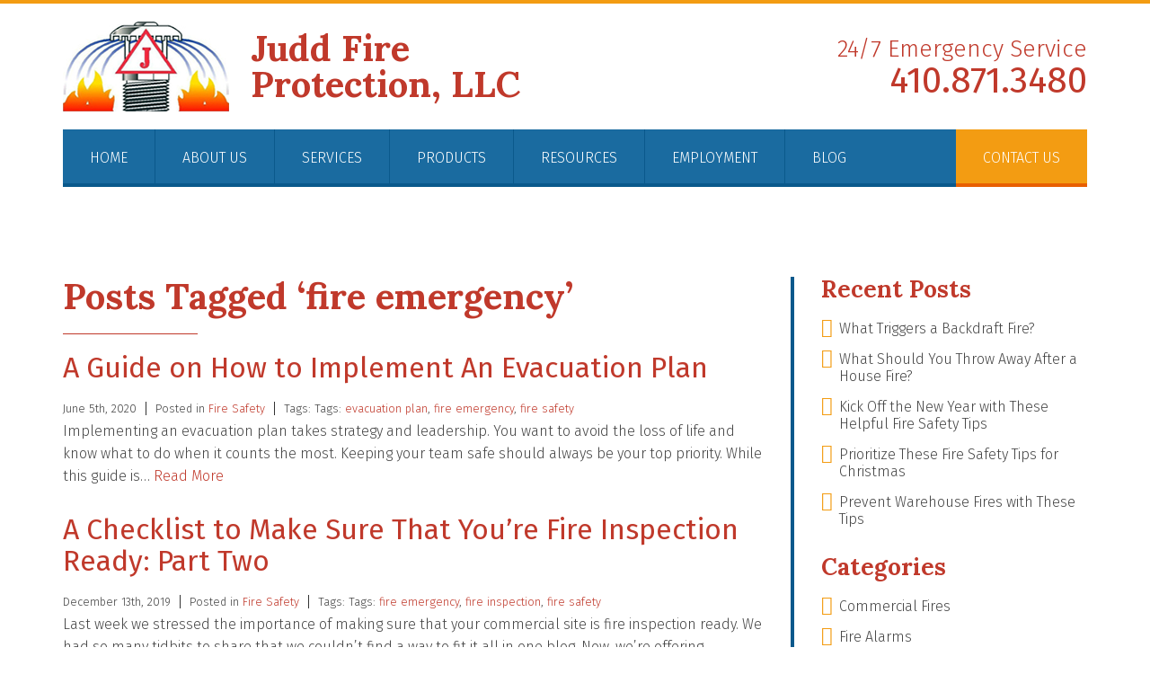

--- FILE ---
content_type: text/html; charset=UTF-8
request_url: https://www.juddfire.com/blog/tag/fire-emergency/
body_size: 9286
content:
<!doctype html>
<html class="no-js" lang="en">
<head>
<title>fire emergency Archives - Judd Fire Protection</title>
<meta charset="utf-8">
<meta http-equiv="x-ua-compatible" content="ie=edge">
<meta name="viewport" content="width=device-width, initial-scale=1.0">
<meta name="google-site-verification" content="Aw-6W3GmC4QFN3C3zL9m56YmkVu6_ofNDN6ZKC0zc7U" />
<link rel="apple-touch-icon" sizes="57x57" href="https://www.juddfire.com/wp-content/themes/awi/icons/apple-touch-icon-57x57.png">
<link rel="apple-touch-icon" sizes="60x60" href="https://www.juddfire.com/wp-content/themes/awi/icons/apple-touch-icon-60x60.png">
<link rel="apple-touch-icon" sizes="72x72" href="https://www.juddfire.com/wp-content/themes/awi/icons/apple-touch-icon-72x72.png">
<link rel="apple-touch-icon" sizes="76x76" href="https://www.juddfire.com/wp-content/themes/awi/icons/apple-touch-icon-76x76.png">
<link rel="apple-touch-icon" sizes="114x114" href="https://www.juddfire.com/wp-content/themes/awi/icons/apple-touch-icon-114x114.png">
<link rel="apple-touch-icon" sizes="120x120" href="https://www.juddfire.com/wp-content/themes/awi/icons/apple-touch-icon-120x120.png">
<link rel="apple-touch-icon" sizes="144x144" href="https://www.juddfire.com/wp-content/themes/awi/icons/apple-touch-icon-144x144.png">
<link rel="apple-touch-icon" sizes="152x152" href="https://www.juddfire.com/wp-content/themes/awi/icons/apple-touch-icon-152x152.png">
<link rel="apple-touch-icon" sizes="180x180" href="https://www.juddfire.com/wp-content/themes/awi/icons/apple-touch-icon-180x180.png">
<link rel="icon" type="image/png" href="https://www.juddfire.com/wp-content/themes/awi/icons/favicon-32x32.png" sizes="32x32">
<link rel="icon" type="image/png" href="https://www.juddfire.com/wp-content/themes/awi/icons/favicon-194x194.png" sizes="194x194">
<link rel="icon" type="image/png" href="https://www.juddfire.com/wp-content/themes/awi/icons/favicon-96x96.png" sizes="96x96">
<link rel="icon" type="image/png" href="https://www.juddfire.com/wp-content/themes/awi/icons/android-chrome-192x192.png" sizes="192x192">
<link rel="icon" type="image/png" href="https://www.juddfire.com/wp-content/themes/awi/icons/favicon-16x16.png" sizes="16x16">
<link rel="manifest" href="https://www.juddfire.com/wp-content/themes/awi/icons/manifest.json">
<link rel="mask-icon" href="https://www.juddfire.com/wp-content/themes/awi/icons/safari-pinned-tab.svg" color="#5bbad5">
<link rel="shortcut icon" href="https://www.juddfire.com/wp-content/themes/awi/icons/favicon.ico">
<meta name="msapplication-TileColor" content="#c0392b">
<meta name="msapplication-TileImage" content="https://www.juddfire.com/wp-content/themes/awi/icons/mstile-144x144.png">
<meta name="msapplication-config" content="https://www.juddfire.com/wp-content/themes/awi/icons/browserconfig.xml">
<meta name="theme-color" content="#ffffff">
<link rel="stylesheet" href="//fonts.googleapis.com/css?family=Lora:700|Fira+Sans:300,400,700">
<link rel="stylesheet" href="https://www.juddfire.com/wp-content/themes/awi/css/style.css">
<script async src="https://www.googletagmanager.com/gtag/js?id=G-0ZNN7D0LN0"></script>
<link rel="stylesheet" href="https://www.juddfire.com/wp-content/themes/awi/style.css">

<!-- This site is optimized with the Yoast SEO plugin v9.3 - https://yoast.com/wordpress/plugins/seo/ -->
<meta name="robots" content="noindex,follow"/>
<meta property="og:locale" content="en_US" />
<meta property="og:type" content="object" />
<meta property="og:title" content="fire emergency Archives - Judd Fire Protection" />
<meta property="og:url" content="https://www.juddfire.com/blog/tag/fire-emergency/" />
<meta property="og:site_name" content="Judd Fire Protection" />
<meta name="twitter:card" content="summary" />
<meta name="twitter:title" content="fire emergency Archives - Judd Fire Protection" />
<!-- / Yoast SEO plugin. -->

<link rel='dns-prefetch' href='//s.w.org' />
<link rel="alternate" type="application/rss+xml" title="Judd Fire Protection &raquo; Feed" href="https://www.juddfire.com/feed/" />
<link rel="alternate" type="application/rss+xml" title="Judd Fire Protection &raquo; Comments Feed" href="https://www.juddfire.com/comments/feed/" />
<link rel="alternate" type="application/rss+xml" title="Judd Fire Protection &raquo; fire emergency Tag Feed" href="https://www.juddfire.com/blog/tag/fire-emergency/feed/" />
		<script type="text/javascript">
			window._wpemojiSettings = {"baseUrl":"https:\/\/s.w.org\/images\/core\/emoji\/11\/72x72\/","ext":".png","svgUrl":"https:\/\/s.w.org\/images\/core\/emoji\/11\/svg\/","svgExt":".svg","source":{"concatemoji":"https:\/\/www.juddfire.com\/wp-includes\/js\/wp-emoji-release.min.js"}};
			!function(a,b,c){function d(a,b){var c=String.fromCharCode;l.clearRect(0,0,k.width,k.height),l.fillText(c.apply(this,a),0,0);var d=k.toDataURL();l.clearRect(0,0,k.width,k.height),l.fillText(c.apply(this,b),0,0);var e=k.toDataURL();return d===e}function e(a){var b;if(!l||!l.fillText)return!1;switch(l.textBaseline="top",l.font="600 32px Arial",a){case"flag":return!(b=d([55356,56826,55356,56819],[55356,56826,8203,55356,56819]))&&(b=d([55356,57332,56128,56423,56128,56418,56128,56421,56128,56430,56128,56423,56128,56447],[55356,57332,8203,56128,56423,8203,56128,56418,8203,56128,56421,8203,56128,56430,8203,56128,56423,8203,56128,56447]),!b);case"emoji":return b=d([55358,56760,9792,65039],[55358,56760,8203,9792,65039]),!b}return!1}function f(a){var c=b.createElement("script");c.src=a,c.defer=c.type="text/javascript",b.getElementsByTagName("head")[0].appendChild(c)}var g,h,i,j,k=b.createElement("canvas"),l=k.getContext&&k.getContext("2d");for(j=Array("flag","emoji"),c.supports={everything:!0,everythingExceptFlag:!0},i=0;i<j.length;i++)c.supports[j[i]]=e(j[i]),c.supports.everything=c.supports.everything&&c.supports[j[i]],"flag"!==j[i]&&(c.supports.everythingExceptFlag=c.supports.everythingExceptFlag&&c.supports[j[i]]);c.supports.everythingExceptFlag=c.supports.everythingExceptFlag&&!c.supports.flag,c.DOMReady=!1,c.readyCallback=function(){c.DOMReady=!0},c.supports.everything||(h=function(){c.readyCallback()},b.addEventListener?(b.addEventListener("DOMContentLoaded",h,!1),a.addEventListener("load",h,!1)):(a.attachEvent("onload",h),b.attachEvent("onreadystatechange",function(){"complete"===b.readyState&&c.readyCallback()})),g=c.source||{},g.concatemoji?f(g.concatemoji):g.wpemoji&&g.twemoji&&(f(g.twemoji),f(g.wpemoji)))}(window,document,window._wpemojiSettings);
		</script>
		<link rel='https://api.w.org/' href='https://www.juddfire.com/wp-json/' />
<link rel="EditURI" type="application/rsd+xml" title="RSD" href="https://www.juddfire.com/xmlrpc.php?rsd" />
<link rel="wlwmanifest" type="application/wlwmanifest+xml" href="https://www.juddfire.com/wp-includes/wlwmanifest.xml" /> 

<script type="text/javascript">
(function(url){
	if(/(?:Chrome\/26\.0\.1410\.63 Safari\/537\.31|WordfenceTestMonBot)/.test(navigator.userAgent)){ return; }
	var addEvent = function(evt, handler) {
		if (window.addEventListener) {
			document.addEventListener(evt, handler, false);
		} else if (window.attachEvent) {
			document.attachEvent('on' + evt, handler);
		}
	};
	var removeEvent = function(evt, handler) {
		if (window.removeEventListener) {
			document.removeEventListener(evt, handler, false);
		} else if (window.detachEvent) {
			document.detachEvent('on' + evt, handler);
		}
	};
	var evts = 'contextmenu dblclick drag dragend dragenter dragleave dragover dragstart drop keydown keypress keyup mousedown mousemove mouseout mouseover mouseup mousewheel scroll'.split(' ');
	var logHuman = function() {
		if (window.wfLogHumanRan) { return; }
		window.wfLogHumanRan = true;
		var wfscr = document.createElement('script');
		wfscr.type = 'text/javascript';
		wfscr.async = true;
		wfscr.src = url + '&r=' + Math.random();
		(document.getElementsByTagName('head')[0]||document.getElementsByTagName('body')[0]).appendChild(wfscr);
		for (var i = 0; i < evts.length; i++) {
			removeEvent(evts[i], logHuman);
		}
	};
	for (var i = 0; i < evts.length; i++) {
		addEvent(evts[i], logHuman);
	}
})('//www.juddfire.com/?wordfence_lh=1&hid=4D03246425DF8545A8825C941EBE16C4');
</script><link rel="icon" href="https://www.juddfire.com/wp-content/uploads/2017/01/ampicon-150x150.png" sizes="32x32" />
<link rel="icon" href="https://www.juddfire.com/wp-content/uploads/2017/01/ampicon.png" sizes="192x192" />
<link rel="apple-touch-icon-precomposed" href="https://www.juddfire.com/wp-content/uploads/2017/01/ampicon.png" />
<meta name="msapplication-TileImage" content="https://www.juddfire.com/wp-content/uploads/2017/01/ampicon.png" />
</head>
<body class="archive tag tag-fire-emergency tag-179">
<!--[if lt IE 8]><p class="browserupgrade">You are using an <strong>outdated</strong> browser. Please <a href="http://browsehappy.com/">upgrade your browser</a> to improve your experience.</p><![endif]-->

<header>
    <div class="container">
        <div class="header-wrap clearfix">
			<a href="https://www.juddfire.com">
				<img src="https://www.juddfire.com/wp-content/themes/awi/img/logo.png" class="logo" alt="Judd Fire Protection" title="Judd Fire Protection" width="185" height="100">
            	<div class="logo-type">Judd&nbsp;Fire Protection,&nbsp;LLC</div>
            </a>
            <address>
            <span>24/7 Emergency Service</span> <a href="tel:410.871.3480">410.871.3480</a>
            </address>
        </div>
        <nav>
            <div id="rNav-wrap" class="menu-main-nav-container"><ul id="rNav" class="rNav"><li id="menu-item-93" class="menu-item menu-item-type-post_type menu-item-object-page menu-item-home menu-item-93"><a href="https://www.juddfire.com/">Home</a></li>
<li id="menu-item-76" class="menu-item menu-item-type-post_type menu-item-object-page menu-item-76"><a href="https://www.juddfire.com/about-us/">About Us</a></li>
<li id="menu-item-90" class="menu-item menu-item-type-custom menu-item-object-custom menu-item-has-children menu-item-90"><a href="#">Services</a>
<ul class="sub-menu">
	<li id="menu-item-192" class="menu-item menu-item-type-post_type menu-item-object-page menu-item-192"><a href="https://www.juddfire.com/design-build/">Design &#038; Build</a></li>
	<li id="menu-item-79" class="menu-item menu-item-type-post_type menu-item-object-page menu-item-79"><a href="https://www.juddfire.com/installation/">Installation</a></li>
	<li id="menu-item-80" class="menu-item menu-item-type-post_type menu-item-object-page menu-item-80"><a href="https://www.juddfire.com/service-maintenance/">Service &#038; Maintenance</a></li>
	<li id="menu-item-81" class="menu-item menu-item-type-post_type menu-item-object-page menu-item-81"><a href="https://www.juddfire.com/inspection/">Inspection</a></li>
	<li id="menu-item-77" class="menu-item menu-item-type-post_type menu-item-object-page menu-item-77"><a href="https://www.juddfire.com/commercial/">Commercial</a></li>
	<li id="menu-item-78" class="menu-item menu-item-type-post_type menu-item-object-page menu-item-78"><a href="https://www.juddfire.com/residential/">Residential</a></li>
</ul>
</li>
<li id="menu-item-92" class="menu-item menu-item-type-custom menu-item-object-custom menu-item-has-children menu-item-92"><a href="#">Products</a>
<ul class="sub-menu">
	<li id="menu-item-82" class="menu-item menu-item-type-post_type menu-item-object-page menu-item-82"><a href="https://www.juddfire.com/sprinkler-systems/">Sprinkler Systems</a></li>
	<li id="menu-item-83" class="menu-item menu-item-type-post_type menu-item-object-page menu-item-83"><a href="https://www.juddfire.com/fire-alarms/">Fire Alarms</a></li>
	<li id="menu-item-84" class="menu-item menu-item-type-post_type menu-item-object-page menu-item-84"><a href="https://www.juddfire.com/fire-extinguishers/">Fire Extinguishers</a></li>
</ul>
</li>
<li id="menu-item-198" class="temp-hide menu-item menu-item-type-custom menu-item-object-custom menu-item-has-children menu-item-198"><a href="#">Projects</a>
<ul class="sub-menu">
	<li id="menu-item-85" class="menu-item menu-item-type-post_type menu-item-object-page menu-item-85"><a href="https://www.juddfire.com/?page_id=63">Residential Projects</a></li>
	<li id="menu-item-199" class="menu-item menu-item-type-post_type menu-item-object-page menu-item-199"><a href="https://www.juddfire.com/?page_id=195">Commercial Projects</a></li>
</ul>
</li>
<li id="menu-item-86" class="menu-item menu-item-type-post_type menu-item-object-page menu-item-86"><a href="https://www.juddfire.com/resources/">Resources</a></li>
<li id="menu-item-87" class="menu-item menu-item-type-post_type menu-item-object-page menu-item-87"><a href="https://www.juddfire.com/employment/">Employment</a></li>
<li id="menu-item-88" class="menu-item menu-item-type-post_type menu-item-object-page current_page_parent menu-item-88"><a href="https://www.juddfire.com/blog/">Blog</a></li>
<li id="menu-item-89" class="menu-item menu-item-type-post_type menu-item-object-page menu-item-89"><a href="https://www.juddfire.com/contact-us/">Contact Us</a></li>
</ul></div>        </nav>
    </div>
</header>



<main>
	<div class="container">
		<article>
													<h1>Posts Tagged &#8216;fire emergency&#8217;</h1>
						<ul class="wp-posts-list">
												<li>
					<div class="post-820 post type-post status-publish format-standard hentry category-fire-safety tag-evacuation-plan tag-fire-emergency tag-fire-safety" id="post-820">
						<h2><a href="https://www.juddfire.com/blog/a-guide-on-how-to-implement-an-evacuation-plan/" rel="bookmark" title="Permanent Link to A Guide on How to Implement An Evacuation Plan">
							A Guide on How to Implement An Evacuation Plan							</a></h2>
						<small>
						<ul class="postmetadata-list clearfix">
							<li><span class="postmetadata-date">
								June 5th, 2020								</span></li>
							<li><span class="postmetadata-cats">Posted in
								<a href="https://www.juddfire.com/blog/category/fire-safety/" rel="category tag">Fire Safety</a>								</span></li>
														<li><span class="postmetadata-tags">Tags:
								Tags: <a href="https://www.juddfire.com/blog/tag/evacuation-plan/" rel="tag">evacuation plan</a>, <a href="https://www.juddfire.com/blog/tag/fire-emergency/" rel="tag">fire emergency</a>, <a href="https://www.juddfire.com/blog/tag/fire-safety/" rel="tag">fire safety</a><br />								</span></li>
													</ul>
						</small>
						<div class="entry">
							<p>Implementing an evacuation plan takes strategy and leadership. You want to avoid the loss of life and know what to do when it counts the most. Keeping your team safe should always be your top priority. While this guide is&#8230; <a href="https://www.juddfire.com/blog/a-guide-on-how-to-implement-an-evacuation-plan/" class="read-more">Read&nbsp;More</a></p>
						</div>
					</div>
				</li>
								<li>
					<div class="post-745 post type-post status-publish format-standard hentry category-fire-safety tag-fire-emergency tag-fire-inspection tag-fire-safety" id="post-745">
						<h2><a href="https://www.juddfire.com/blog/a-checklist-to-make-sure-that-youre-fire-inspection-ready-part-two/" rel="bookmark" title="Permanent Link to A Checklist to Make Sure That You’re Fire Inspection Ready: Part Two">
							A Checklist to Make Sure That You’re Fire Inspection Ready: Part Two							</a></h2>
						<small>
						<ul class="postmetadata-list clearfix">
							<li><span class="postmetadata-date">
								December 13th, 2019								</span></li>
							<li><span class="postmetadata-cats">Posted in
								<a href="https://www.juddfire.com/blog/category/fire-safety/" rel="category tag">Fire Safety</a>								</span></li>
														<li><span class="postmetadata-tags">Tags:
								Tags: <a href="https://www.juddfire.com/blog/tag/fire-emergency/" rel="tag">fire emergency</a>, <a href="https://www.juddfire.com/blog/tag/fire-inspection/" rel="tag">fire inspection</a>, <a href="https://www.juddfire.com/blog/tag/fire-safety/" rel="tag">fire safety</a><br />								</span></li>
													</ul>
						</small>
						<div class="entry">
							<p>Last week we stressed the importance of making sure that your commercial site is fire inspection ready. We had so many tidbits to share that we couldn&#8217;t find a way to fit it all in one blog. Now, we&#8217;re offering&#8230; <a href="https://www.juddfire.com/blog/a-checklist-to-make-sure-that-youre-fire-inspection-ready-part-two/" class="read-more">Read&nbsp;More</a></p>
						</div>
					</div>
				</li>
								<li>
					<div class="post-676 post type-post status-publish format-standard hentry category-fire-safety tag-fire-emergency tag-pets tag-safety" id="post-676">
						<h2><a href="https://www.juddfire.com/blog/how-can-i-keep-my-pet-safe-from-a-fire-emergency/" rel="bookmark" title="Permanent Link to How Can I Keep My Pet Safe From a Fire Emergency?">
							How Can I Keep My Pet Safe From a Fire Emergency?							</a></h2>
						<small>
						<ul class="postmetadata-list clearfix">
							<li><span class="postmetadata-date">
								August 9th, 2019								</span></li>
							<li><span class="postmetadata-cats">Posted in
								<a href="https://www.juddfire.com/blog/category/fire-safety/" rel="category tag">Fire Safety</a>								</span></li>
														<li><span class="postmetadata-tags">Tags:
								Tags: <a href="https://www.juddfire.com/blog/tag/fire-emergency/" rel="tag">fire emergency</a>, <a href="https://www.juddfire.com/blog/tag/pets/" rel="tag">pets</a>, <a href="https://www.juddfire.com/blog/tag/safety/" rel="tag">safety</a><br />								</span></li>
													</ul>
						</small>
						<div class="entry">
							<p>Pets are a part of the family as well. There are many steps that you can take to protect them from a fire emergency. Here at Judd Fire Protection, we specialize in residential fire safety. If you&#8217;re unaware of what&#8230; <a href="https://www.juddfire.com/blog/how-can-i-keep-my-pet-safe-from-a-fire-emergency/" class="read-more">Read&nbsp;More</a></p>
						</div>
					</div>
				</li>
								<li>
					<div class="post-665 post type-post status-publish format-standard hentry category-residential-fire-protection tag-candle-fires tag-candles tag-fire-emergency" id="post-665">
						<h2><a href="https://www.juddfire.com/blog/how-to-handle-candles-with-care/" rel="bookmark" title="Permanent Link to How to Handle Candles with Care">
							How to Handle Candles with Care							</a></h2>
						<small>
						<ul class="postmetadata-list clearfix">
							<li><span class="postmetadata-date">
								July 19th, 2019								</span></li>
							<li><span class="postmetadata-cats">Posted in
								<a href="https://www.juddfire.com/blog/category/residential-fire-protection/" rel="category tag">Residential Fire Protection</a>								</span></li>
														<li><span class="postmetadata-tags">Tags:
								Tags: <a href="https://www.juddfire.com/blog/tag/candle-fires/" rel="tag">candle fires</a>, <a href="https://www.juddfire.com/blog/tag/candles/" rel="tag">candles</a>, <a href="https://www.juddfire.com/blog/tag/fire-emergency/" rel="tag">fire emergency</a><br />								</span></li>
													</ul>
						</small>
						<div class="entry">
							<p>Candles are an ideal way to add ambiance to any environment. Not only do they liven a room, but their scents make a room warm and inviting. Luckily, candle fires only make up a small percentage of the cause behind&#8230; <a href="https://www.juddfire.com/blog/how-to-handle-candles-with-care/" class="read-more">Read&nbsp;More</a></p>
						</div>
					</div>
				</li>
								<li>
					<div class="post-636 post type-post status-publish format-standard hentry category-fire-safety tag-children tag-fire-emergency tag-fire-safety" id="post-636">
						<h2><a href="https://www.juddfire.com/blog/how-to-teach-your-child-about-fire-safety/" rel="bookmark" title="Permanent Link to How to Teach Your Child About Fire Safety">
							How to Teach Your Child About Fire Safety							</a></h2>
						<small>
						<ul class="postmetadata-list clearfix">
							<li><span class="postmetadata-date">
								May 24th, 2019								</span></li>
							<li><span class="postmetadata-cats">Posted in
								<a href="https://www.juddfire.com/blog/category/fire-safety/" rel="category tag">Fire Safety</a>								</span></li>
														<li><span class="postmetadata-tags">Tags:
								Tags: <a href="https://www.juddfire.com/blog/tag/children/" rel="tag">children</a>, <a href="https://www.juddfire.com/blog/tag/fire-emergency/" rel="tag">fire emergency</a>, <a href="https://www.juddfire.com/blog/tag/fire-safety/" rel="tag">fire safety</a><br />								</span></li>
													</ul>
						</small>
						<div class="entry">
							<p>Kids are not always aware of how to act in the case of an emergency. Panicking too much could cause a child to become paralyzed and not escape in a timely fashion while casually thinking about a fire emergency could&#8230; <a href="https://www.juddfire.com/blog/how-to-teach-your-child-about-fire-safety/" class="read-more">Read&nbsp;More</a></p>
						</div>
					</div>
				</li>
											</ul>
			<div class="pagination">
							</div>
					</article>
		


<aside>

		
	<div class="sidebar">
		<ul>
					<li id="recent-posts-2" class="widget widget_recent_entries">		<h3 class="widgettitle">Recent Posts</h3>		<ul>
											<li>
					<a href="https://www.juddfire.com/blog/what-triggers-a-backdraft-fire/">What Triggers a Backdraft Fire?</a>
									</li>
											<li>
					<a href="https://www.juddfire.com/blog/what-should-you-throw-away-after-a-house-fire/">What Should You Throw Away After a House Fire?</a>
									</li>
											<li>
					<a href="https://www.juddfire.com/blog/kick-off-the-new-year-with-these-helpful-fire-safety-tips/">Kick Off the New Year with These Helpful Fire Safety Tips</a>
									</li>
											<li>
					<a href="https://www.juddfire.com/blog/prioritize-these-fire-safety-tips-for-christmas/">Prioritize These Fire Safety Tips for Christmas</a>
									</li>
											<li>
					<a href="https://www.juddfire.com/blog/prevent-warehouse-fires-with-these-tips/">Prevent Warehouse Fires with These Tips</a>
									</li>
					</ul>
		</li>
<li id="categories-2" class="widget widget_categories"><h3 class="widgettitle">Categories</h3>		<ul>
	<li class="cat-item cat-item-13"><a href="https://www.juddfire.com/blog/category/commercial-fires/" >Commercial Fires</a>
</li>
	<li class="cat-item cat-item-111"><a href="https://www.juddfire.com/blog/category/fire-alarms/" >Fire Alarms</a>
</li>
	<li class="cat-item cat-item-76"><a href="https://www.juddfire.com/blog/category/fire-classifications/" >Fire Classifications</a>
</li>
	<li class="cat-item cat-item-138"><a href="https://www.juddfire.com/blog/category/fire-drills/" >Fire Drills</a>
</li>
	<li class="cat-item cat-item-8"><a href="https://www.juddfire.com/blog/category/fire-extinguishers/" >Fire Extinguishers</a>
</li>
	<li class="cat-item cat-item-69"><a href="https://www.juddfire.com/blog/category/fire-prevention/" >Fire Prevention</a>
</li>
	<li class="cat-item cat-item-5"><a href="https://www.juddfire.com/blog/category/fire-protection/" >Fire Protection</a>
</li>
	<li class="cat-item cat-item-79"><a href="https://www.juddfire.com/blog/category/fire-safety/" >Fire Safety</a>
</li>
	<li class="cat-item cat-item-10"><a href="https://www.juddfire.com/blog/category/fire-sprinkler-system/" >Fire Sprinkler System</a>
</li>
	<li class="cat-item cat-item-123"><a href="https://www.juddfire.com/blog/category/grill-safety/" >Grill Safety</a>
</li>
	<li class="cat-item cat-item-160"><a href="https://www.juddfire.com/blog/category/kitchen-fires/" >Kitchen Fires</a>
</li>
	<li class="cat-item cat-item-26"><a href="https://www.juddfire.com/blog/category/residential-fire-protection/" >Residential Fire Protection</a>
</li>
	<li class="cat-item cat-item-25"><a href="https://www.juddfire.com/blog/category/residential-fires/" >Residential Fires</a>
</li>
	<li class="cat-item cat-item-158"><a href="https://www.juddfire.com/blog/category/smoke-alarms/" >Smoke Alarms</a>
</li>
	<li class="cat-item cat-item-1"><a href="https://www.juddfire.com/blog/category/uncategorized/" >Uncategorized</a>
</li>
		</ul>
</li>
<li id="archives-2" class="widget widget_archive"><h3 class="widgettitle">Archives</h3>		<ul>
			<li><a href='https://www.juddfire.com/blog/2026/01/'>January 2026</a></li>
	<li><a href='https://www.juddfire.com/blog/2025/12/'>December 2025</a></li>
	<li><a href='https://www.juddfire.com/blog/2025/11/'>November 2025</a></li>
	<li><a href='https://www.juddfire.com/blog/2025/10/'>October 2025</a></li>
	<li><a href='https://www.juddfire.com/blog/2025/09/'>September 2025</a></li>
	<li><a href='https://www.juddfire.com/blog/2025/08/'>August 2025</a></li>
	<li><a href='https://www.juddfire.com/blog/2025/07/'>July 2025</a></li>
	<li><a href='https://www.juddfire.com/blog/2025/06/'>June 2025</a></li>
	<li><a href='https://www.juddfire.com/blog/2025/05/'>May 2025</a></li>
	<li><a href='https://www.juddfire.com/blog/2025/04/'>April 2025</a></li>
	<li><a href='https://www.juddfire.com/blog/2025/03/'>March 2025</a></li>
	<li><a href='https://www.juddfire.com/blog/2025/02/'>February 2025</a></li>
	<li><a href='https://www.juddfire.com/blog/2025/01/'>January 2025</a></li>
	<li><a href='https://www.juddfire.com/blog/2024/12/'>December 2024</a></li>
	<li><a href='https://www.juddfire.com/blog/2024/11/'>November 2024</a></li>
	<li><a href='https://www.juddfire.com/blog/2024/10/'>October 2024</a></li>
	<li><a href='https://www.juddfire.com/blog/2024/09/'>September 2024</a></li>
	<li><a href='https://www.juddfire.com/blog/2024/08/'>August 2024</a></li>
	<li><a href='https://www.juddfire.com/blog/2024/07/'>July 2024</a></li>
	<li><a href='https://www.juddfire.com/blog/2024/06/'>June 2024</a></li>
	<li><a href='https://www.juddfire.com/blog/2024/05/'>May 2024</a></li>
	<li><a href='https://www.juddfire.com/blog/2024/04/'>April 2024</a></li>
	<li><a href='https://www.juddfire.com/blog/2024/03/'>March 2024</a></li>
	<li><a href='https://www.juddfire.com/blog/2024/02/'>February 2024</a></li>
	<li><a href='https://www.juddfire.com/blog/2024/01/'>January 2024</a></li>
	<li><a href='https://www.juddfire.com/blog/2023/12/'>December 2023</a></li>
	<li><a href='https://www.juddfire.com/blog/2023/11/'>November 2023</a></li>
	<li><a href='https://www.juddfire.com/blog/2023/10/'>October 2023</a></li>
	<li><a href='https://www.juddfire.com/blog/2023/09/'>September 2023</a></li>
	<li><a href='https://www.juddfire.com/blog/2023/08/'>August 2023</a></li>
	<li><a href='https://www.juddfire.com/blog/2023/07/'>July 2023</a></li>
	<li><a href='https://www.juddfire.com/blog/2023/06/'>June 2023</a></li>
	<li><a href='https://www.juddfire.com/blog/2023/05/'>May 2023</a></li>
	<li><a href='https://www.juddfire.com/blog/2023/04/'>April 2023</a></li>
	<li><a href='https://www.juddfire.com/blog/2023/03/'>March 2023</a></li>
	<li><a href='https://www.juddfire.com/blog/2023/02/'>February 2023</a></li>
	<li><a href='https://www.juddfire.com/blog/2023/01/'>January 2023</a></li>
	<li><a href='https://www.juddfire.com/blog/2022/12/'>December 2022</a></li>
	<li><a href='https://www.juddfire.com/blog/2022/11/'>November 2022</a></li>
	<li><a href='https://www.juddfire.com/blog/2022/10/'>October 2022</a></li>
	<li><a href='https://www.juddfire.com/blog/2022/09/'>September 2022</a></li>
	<li><a href='https://www.juddfire.com/blog/2022/08/'>August 2022</a></li>
	<li><a href='https://www.juddfire.com/blog/2022/07/'>July 2022</a></li>
	<li><a href='https://www.juddfire.com/blog/2022/06/'>June 2022</a></li>
	<li><a href='https://www.juddfire.com/blog/2022/05/'>May 2022</a></li>
	<li><a href='https://www.juddfire.com/blog/2022/04/'>April 2022</a></li>
	<li><a href='https://www.juddfire.com/blog/2022/03/'>March 2022</a></li>
	<li><a href='https://www.juddfire.com/blog/2022/02/'>February 2022</a></li>
	<li><a href='https://www.juddfire.com/blog/2022/01/'>January 2022</a></li>
	<li><a href='https://www.juddfire.com/blog/2021/12/'>December 2021</a></li>
	<li><a href='https://www.juddfire.com/blog/2021/11/'>November 2021</a></li>
	<li><a href='https://www.juddfire.com/blog/2021/10/'>October 2021</a></li>
	<li><a href='https://www.juddfire.com/blog/2021/09/'>September 2021</a></li>
	<li><a href='https://www.juddfire.com/blog/2021/08/'>August 2021</a></li>
	<li><a href='https://www.juddfire.com/blog/2021/07/'>July 2021</a></li>
	<li><a href='https://www.juddfire.com/blog/2021/06/'>June 2021</a></li>
	<li><a href='https://www.juddfire.com/blog/2021/05/'>May 2021</a></li>
	<li><a href='https://www.juddfire.com/blog/2021/04/'>April 2021</a></li>
	<li><a href='https://www.juddfire.com/blog/2021/03/'>March 2021</a></li>
	<li><a href='https://www.juddfire.com/blog/2021/02/'>February 2021</a></li>
	<li><a href='https://www.juddfire.com/blog/2021/01/'>January 2021</a></li>
	<li><a href='https://www.juddfire.com/blog/2020/12/'>December 2020</a></li>
	<li><a href='https://www.juddfire.com/blog/2020/11/'>November 2020</a></li>
	<li><a href='https://www.juddfire.com/blog/2020/10/'>October 2020</a></li>
	<li><a href='https://www.juddfire.com/blog/2020/09/'>September 2020</a></li>
	<li><a href='https://www.juddfire.com/blog/2020/08/'>August 2020</a></li>
	<li><a href='https://www.juddfire.com/blog/2020/07/'>July 2020</a></li>
	<li><a href='https://www.juddfire.com/blog/2020/06/'>June 2020</a></li>
	<li><a href='https://www.juddfire.com/blog/2020/05/'>May 2020</a></li>
	<li><a href='https://www.juddfire.com/blog/2020/04/'>April 2020</a></li>
	<li><a href='https://www.juddfire.com/blog/2020/03/'>March 2020</a></li>
	<li><a href='https://www.juddfire.com/blog/2020/02/'>February 2020</a></li>
	<li><a href='https://www.juddfire.com/blog/2020/01/'>January 2020</a></li>
	<li><a href='https://www.juddfire.com/blog/2019/12/'>December 2019</a></li>
	<li><a href='https://www.juddfire.com/blog/2019/11/'>November 2019</a></li>
	<li><a href='https://www.juddfire.com/blog/2019/10/'>October 2019</a></li>
	<li><a href='https://www.juddfire.com/blog/2019/09/'>September 2019</a></li>
	<li><a href='https://www.juddfire.com/blog/2019/08/'>August 2019</a></li>
	<li><a href='https://www.juddfire.com/blog/2019/07/'>July 2019</a></li>
	<li><a href='https://www.juddfire.com/blog/2019/06/'>June 2019</a></li>
	<li><a href='https://www.juddfire.com/blog/2019/05/'>May 2019</a></li>
	<li><a href='https://www.juddfire.com/blog/2019/04/'>April 2019</a></li>
	<li><a href='https://www.juddfire.com/blog/2019/03/'>March 2019</a></li>
	<li><a href='https://www.juddfire.com/blog/2019/02/'>February 2019</a></li>
	<li><a href='https://www.juddfire.com/blog/2019/01/'>January 2019</a></li>
	<li><a href='https://www.juddfire.com/blog/2018/12/'>December 2018</a></li>
	<li><a href='https://www.juddfire.com/blog/2018/11/'>November 2018</a></li>
	<li><a href='https://www.juddfire.com/blog/2018/10/'>October 2018</a></li>
	<li><a href='https://www.juddfire.com/blog/2018/09/'>September 2018</a></li>
	<li><a href='https://www.juddfire.com/blog/2018/08/'>August 2018</a></li>
	<li><a href='https://www.juddfire.com/blog/2018/07/'>July 2018</a></li>
	<li><a href='https://www.juddfire.com/blog/2018/06/'>June 2018</a></li>
	<li><a href='https://www.juddfire.com/blog/2018/05/'>May 2018</a></li>
	<li><a href='https://www.juddfire.com/blog/2018/04/'>April 2018</a></li>
	<li><a href='https://www.juddfire.com/blog/2018/03/'>March 2018</a></li>
	<li><a href='https://www.juddfire.com/blog/2018/02/'>February 2018</a></li>
	<li><a href='https://www.juddfire.com/blog/2018/01/'>January 2018</a></li>
	<li><a href='https://www.juddfire.com/blog/2017/12/'>December 2017</a></li>
	<li><a href='https://www.juddfire.com/blog/2017/11/'>November 2017</a></li>
	<li><a href='https://www.juddfire.com/blog/2017/10/'>October 2017</a></li>
	<li><a href='https://www.juddfire.com/blog/2017/09/'>September 2017</a></li>
	<li><a href='https://www.juddfire.com/blog/2017/08/'>August 2017</a></li>
	<li><a href='https://www.juddfire.com/blog/2017/07/'>July 2017</a></li>
	<li><a href='https://www.juddfire.com/blog/2017/06/'>June 2017</a></li>
	<li><a href='https://www.juddfire.com/blog/2017/05/'>May 2017</a></li>
	<li><a href='https://www.juddfire.com/blog/2017/04/'>April 2017</a></li>
	<li><a href='https://www.juddfire.com/blog/2017/03/'>March 2017</a></li>
	<li><a href='https://www.juddfire.com/blog/2017/02/'>February 2017</a></li>
	<li><a href='https://www.juddfire.com/blog/2017/01/'>January 2017</a></li>
	<li><a href='https://www.juddfire.com/blog/2016/04/'>April 2016</a></li>
		</ul>
		</li>
		</ul>
	</div>

		
</aside>	</div>
</main>
<footer>
	<div class="container">
		<div class="col col--r">
			<h3>Contact</h3>
			<ul class="social">
				<li><a href="//www.facebook.com/Judd-Fire-Protection-LLC-1257647067636779/" target="_blank" class="ico-facebook"></a></li>
				<li><a href="//twitter.com/JuddFireProtect" target="_blank" class="ico-twitter"></a></li>
				<!-- <li><a href="#" target="_blank" class="ico-google-plus"></a></li> -->
				<!-- <li><a href="#" target="_blank" class="ico-linkedin"></a></li> -->
				<li><a href="//www.pinterest.com/juddfireprotect/" target="_blank" class="ico-pinterest"></a></li>
				<!-- <li><a href="#" target="_blank" class="ico-youtube"></a></li> -->
				<li><a href="https://www.juddfire.com/blog/" class="ico-rss"></a></li>
			</ul>
			<address>
			Judd Fire Protection, LLC<br>
			1100 Business Parkway South, Suite 3<br>
			Westminster, MD 21157<br>
			Tele: 410.871.3480<br>
			Fax: 443.293.8725
			</address>
			<div class="logo-wrap">
				<img src="https://www.juddfire.com/wp-content/themes/awi/img/logo-nfpa.png" srcset="https://www.juddfire.com/wp-content/themes/awi/img/logo-nfpa.png 1x, https://www.juddfire.com/wp-content/themes/awi/img/logo-nfpa@2x.png 2x" alt="NFPA" title="NFPA" width="57" height="60">
				<img src="https://www.juddfire.com/wp-content/themes/awi/img/logo-nicet.png" srcset="https://www.juddfire.com/wp-content/themes/awi/img/logo-nicet.png 1x, https://www.juddfire.com/wp-content/themes/awi/img/logo-nicet@2x.png 2x" alt="NICET Certified" title="NICET Certified" width="60" height="60">
				<img src="https://www.juddfire.com/wp-content/themes/awi/img/logo-afsa.png" srcset="https://www.juddfire.com/wp-content/themes/awi/img/logo-afsa.png 1x, https://www.juddfire.com/wp-content/themes/awi/img/logo-afsa@2x.png 2x" alt="AFSA" title="AFSA" width="79" height="60">
			</div>
		</div>
		<div class="col col--l">
			<h3>Latest News</h3>
			
							
					<h4>What Triggers a Backdraft Fire?</h4>
					<p>The three primary components of any fire are oxygen, ambient heat, and an ignition source. A backdraft fire occurs when the fire ceases to burn freely due to a lack of oxygen in the atmospheric air within the fire building. Unfortunately, this&#8230; <a href="https://www.juddfire.com/blog/what-triggers-a-backdraft-fire/" class="read-more">Read&nbsp;More</a></p>
					
								
					<h4>What Should You Throw Away After a House Fire?</h4>
					<p>Most homeowners attempt to save as many items as possible after a house fire. While this may help cope with the trauma, it can result in some severe health risks if you use spoiled or contaminated items that should have&#8230; <a href="https://www.juddfire.com/blog/what-should-you-throw-away-after-a-house-fire/" class="read-more">Read&nbsp;More</a></p>
					
								
			<p><a href="https://www.juddfire.com/blog/">See All Blog Articles <span class="ico-angle-double-right"></span></a></p>
			<ul class="copyright">
				<li>&copy; 2026 Judd Fire Protection, LLC</li>
				<li>All Rights Reserved</li>
				<li>Website Design &amp; Marketing provided by <a href="http://www.advp.com" target="_blank">Adventure Web Interactive</a></li>
			</ul>
		</div>
		
	</div>
</footer>
<script src="https://www.juddfire.com/wp-content/themes/awi/js/modernizr.min.js"></script>

<script src="https://www.juddfire.com/wp-content/themes/awi/js/jquery-1.11.2.min.js"></script>
<script src="https://www.juddfire.com/wp-content/themes/awi/js/rNav.min.js"></script>


<script>
$(function(){
	// Responsive Nav
	rNav({
		width: '959',
		menuLabel: '<span>MENU</span><div><span></span><span></span><span></span></div>',
		backLabel: 'Back'
	});

	});
</script>

<script>
	// Google Analytics
	(function(i,s,o,g,r,a,m){i['GoogleAnalyticsObject']=r;i[r]=i[r]||function(){
	(i[r].q=i[r].q||[]).push(arguments)},i[r].l=1*new Date();a=s.createElement(o),
	m=s.getElementsByTagName(o)[0];a.async=1;a.src=g;m.parentNode.insertBefore(a,m)
	})(window,document,'script','//www.google-analytics.com/analytics.js','ga');

	ga('create', 'UA-21893042-1', 'auto');
	ga('send', 'pageview');

	// Phone call event tracking
	var body = document.querySelector('body');

	body.addEventListener('click', function(e){
		if (e.target.nodeName === 'A') {
			var elHref = e.target.href || '';
			if (elHref.search('tel') === 0) {
				var phoneNum = elHref.replace('tel:','');
				ga('send', 'event', phoneNum, 'call');
			}
		}
	})
</script>
<script>
  window.dataLayer = window.dataLayer || [];
  function gtag(){dataLayer.push(arguments);}
  gtag('js', new Date());

  gtag('config', 'G-0ZNN7D0LN0');
</script>

<!-- This site is optimized with Phil Singleton's WP SEO Structured Data Plugin v2.5.4 - https://kcseopro.com/wordpress-seo-structured-data-schema-plugin/ -->

<!-- / WP SEO Structured Data Plugin. -->

<script type='text/javascript' src='https://www.juddfire.com/wp-includes/js/jquery/jquery.js'></script>
<script type='text/javascript' src='https://www.juddfire.com/wp-includes/js/jquery/jquery-migrate.min.js'></script>
<script type='text/javascript'>
/* <![CDATA[ */
var wpcf7 = {"apiSettings":{"root":"https:\/\/www.juddfire.com\/wp-json\/contact-form-7\/v1","namespace":"contact-form-7\/v1"}};
/* ]]> */
</script>
<script type='text/javascript' src='https://www.juddfire.com/wp-content/plugins/contact-form-7/includes/js/scripts.js'></script>
<script type='text/javascript' src='https://www.juddfire.com/wp-includes/js/wp-embed.min.js'></script>
<style type="text/css">
img.wp-smiley,
img.emoji {
	display: inline !important;
	border: none !important;
	box-shadow: none !important;
	height: 1em !important;
	width: 1em !important;
	margin: 0 .07em !important;
	vertical-align: -0.1em !important;
	background: none !important;
	padding: 0 !important;
}
</style>
<link rel='stylesheet' id='wp-block-library-css'  href='https://www.juddfire.com/wp-includes/css/dist/block-library/style.min.css' type='text/css' media='all' />
<link rel='stylesheet' id='contact-form-7-css'  href='https://www.juddfire.com/wp-content/plugins/contact-form-7/includes/css/styles.css' type='text/css' media='all' />
</body>
</html>

--- FILE ---
content_type: text/css
request_url: https://www.juddfire.com/wp-content/themes/awi/css/style.css
body_size: 6931
content:
/*
Website Name: Judd Fire
Copyright 2015
Adventure Web Interactive
*/


/* Fonts */

@font-face {
	font-family: 'Icons';
	src: url('../fonts/Icons.eot?a72n07');
	src: url('../fonts/Icons.eot?a72n07#iefix') format('embedded-opentype'), url('../fonts/Icons.ttf?a72n07') format('truetype'), url('../fonts/Icons.woff?a72n07') format('woff'), url('../fonts/Icons.svg?a72n07#Icons') format('svg');
	font-weight: normal;
	font-style: normal;
}

[class^="ico-"], [class*=" ico-"] {
	font-family: 'Icons' !important;
	speak: none;
	font-style: normal;
	font-weight: normal;
	font-variant: normal;
	text-transform: none;
	line-height: 1;
	-webkit-font-smoothing: antialiased;
	-moz-osx-font-smoothing: grayscale;
}

.ico-twitter:before {
	content: "\f099";
}

.ico-facebook:before {
	content: "\f09a";
}

.ico-facebook-f:before {
	content: "\f09a";
}

.ico-feed:before {
	content: "\f09e";
}

.ico-rss:before {
	content: "\f09e";
}

.ico-pinterest:before {
	content: "\f0d2";
}

.ico-google-plus:before {
	content: "\f0d5";
}

.ico-linkedin:before {
	content: "\f0e1";
}

.ico-angle-double-left:before {
	content: "\f100";
}

.ico-angle-double-right:before {
	content: "\f101";
}

.ico-youtube:before {
	content: "\f167";
}


/* Normalize */

*, *:before, *:after {
	box-sizing: border-box;
}

html, body, div, span, applet, object, iframe, h1, h2, h3, h4, h5, h6, p, blockquote, pre, a, abbr, acronym, address, big, cite, code, del, dfn, em, img, ins, kbd, q, s, samp, small, strike, strong, sub, sup, tt, var, b, u, i, center, dl, dt, dd, ol, ul, li, fieldset, form, label, legend, table, caption, tbody, tfoot, thead, tr, th, td, hr, main, article, aside, canvas, details, embed, figure, figcaption, footer, header, hgroup, menu, nav, output, ruby, section, summary, time, mark, audio, video {
	margin: 0;
	padding: 0;
	border: 0;
	font-size: 100%;
	font: inherit;
	vertical-align: baseline;
}

main, article, aside, section, details, figcaption, figure, footer, header, hgroup, menu, nav, section, img, hr, cite {
	display: block;
}

audio, canvas, video {
	display: inline-block;
	vertical-align: middle;
}

video {
	width: 100% !important;
	height: auto !important;
}

audio:not([controls]) {
	display: none;
	height: 0;
}

[hidden] {
	display: none;
}

abbr[title] {
	border-bottom: 1px dotted;
}

dfn {
	font-style: italic;
}

mark {
	background: #ff0;
	color: #000;
}

code, kbd, pre, samp {
	font-family: monospace, serif;
	_font-family: 'courier new', monospace;
}

pre {
	white-space: pre;
	white-space: pre-wrap;
	word-wrap: break-word;
}

::-moz-selection {
	background: #f39c12;
	text-shadow: none;
}

::selection {
	background: #f39c12;
	text-shadow: none;
}


/* General */

html {
	font-size: 16px;
	font-family: sans-serif;
	-ms-text-size-adjust: 100%;
	-webkit-text-size-adjust: 100%;
}

body {
	font: 300 100%/1.6 'Fira Sans', Arial, Helvetica, sans-serif;
	background: #fff;
	color: #444;
}

p, h1, h2, h3, form, table, hr, pre, blockquote {
	margin: 0 0 20px;
}

h1, h2, h3 {
	line-height: 1.1;
}

h1 {
	padding: 0 0 20px;
	font-weight: 700;
	font-size: 2.5em;
	font-family: Lora, Georgia, Times, 'Times New Roman', serif;
	color: #c0392b;
	position: relative;
}

h1:after {
	content: '';
	width: 150px;
	height: 1px;
	background: #c0392b;
	position: absolute;
	bottom: 0;
	left: 0;
}

h2 {
	font-weight: 500;
	font-size: 2em;
	color: #1a6ba0;
}

h3 {
	font-weight: 700;
	font-size: 1.625em;
	font-family: Lora, Georgia, Times, 'Times New Roman', serif;
	color: #c0392b;
}

h4 {
	font-weight: 500;
	font-size: 1.325em
}

h5 {
	font-size: 1.125em;
}

h6 {
	font-size: .875em;
}

ul, ol, dl, menu {
	margin: 0 0 20px 40px;
}

a {
	text-decoration: none;
	color: #c0392b;
	transition: all .2s ease-in-out;
}

a:focus {
	outline: 0;
}

a:active, a:hover {
	outline: 0;
	text-decoration: underline;
}

strong, b {
	font-weight: bold;
}

em, i {
	font-style: italic;
}

img {
	width: auto;
	max-width: 100%;
	height: auto;
	border: 0;
	-ms-interpolation-mode: bicubic;
}

svg:not(:root) {
	overflow: hidden;
}

hr {
	padding: 0;
	height: 1px;
	display: block;
	border: 0;
	border-top: 1px solid #ccc;
}

small {
	font-size: 80%;
}

sub, sup {
	font-size: 80%;
	line-height: 0;
	position: relative;
	vertical-align: baseline;
}

sup {
	top: -0.5em;
}

sub {
	bottom: -0.25em;
}

table {
	width: 100%;
	border-collapse: collapse;
	border-spacing: 0;
}

td {
	vertical-align: top;
}

blockquote, q {
	quotes: none;
}

blockquote:before, blockquote:after, q:before, q:after {
	content: '';
	content: none;
}

blockquote {
	padding: 20px;
	font-size: 1.25em;
	line-height: 1.2;
	color: #fff;
	border-left: 4px solid #e85f01;
	background: #f39c12;
}

blockquote p {
	margin: 0;
}

legend {
	white-space: normal;
}

label {
	margin: 0 0 4px;
	display: block;
}

input, textarea, select, button, .button {
	padding: 0 5px;
	width: 100%;
	height: 36px;
	font: inherit;
	color: inherit;
	background: #fff;
	border: 1px solid #ccc;
	border-radius: 0px;
}

input, textarea {
	-webkit-appearance: none;
}

select {
	padding: 0 0 0 5px;
}

textarea {
	padding: 5px;
	height: 120px;
	overflow: auto;
	vertical-align: top;
	resize: vertical;
}

button, html input[type="button"], input[type="reset"], input[type="submit"], .button {
	-webkit-appearance: button;
	cursor: pointer;
}

button::-moz-focus-inner, input::-moz-focus-inner {
	border: 0;
	padding: 0;
}

input[type="radio"], input[type="checkbox"] {
	margin: 0 4px 0 0;
	padding: 0;
	width: auto;
	height: auto;
	border: none;
}

input[type="radio"] {
	-webkit-appearance: radio;
}

input[type="checkbox"] {
	-webkit-appearance: checkbox;
}

input[type="file"] {
	height: auto;
	height: 36px\9;
	background: none;
	border: none;
	background: #fff\9;
	border: 1px solid #ccc\9;
}

input[type="file"]::-ms-value {
	background: #fff;
	border: none;
}

input[type="search"] {
	-webkit-appearance: textfield;
	box-sizing: content-box;
}

input[type="search"]::-webkit-search-cancel-button, input[type="search"]::-webkit-search-decoration {
	-webkit-appearance: none;
}

button, html input[type="button"], input[type="reset"], input[type="submit"], .button {
	padding: 10px 30px 6px;
	width: auto;
	height: auto;
	font-size: 1.25em;
	color: #fff;
	text-transform: uppercase;
	background: #1a6ba0;
	border: none;
	cursor: pointer;
	-webkit-appearance: none;
	position: relative;
	border-bottom: 4px solid #0a598c;
}

.button {
	text-align: center;
	display: inline-block;
}

button:hover, html input[type="button"]:hover, input[type="reset"]:hover, input[type="submit"]:hover, .button:hover {
	text-decoration: none;
	background: #0a598c;
}

button:active, html input[type="button"]:active, input[type="reset"]:active, input[type="submit"]:active, .button:active {
	position: relative;
	top: 1px;
}

button[disabled], html input[disabled] {
	cursor: default;
}


/* Tools */

.hidden, .tablet-view, .mobile-view {
	display: none !important;
	visibility: hidden;
}

.clearfix:after, .container:after {
	content: '';
	display: table;
	clear: both;
}

.browserupgrade {
	padding: 5px 0;
	text-align: center;
	background: #ccc;
	color: #000;
}

.inlineblock-fix {
	font-size: 0;
}

.inlineblock-reset {
	font-size: 1rem;
}


/* Structure */

.container {
	padding: 0 30px;
	margin: 0 auto;
	max-width: 1200px;
}

.form-list {
	margin: 0 0 20px;
	max-width: 600px;
	list-style: none;
}

.form-list li {
	margin: 10px 0 0;
}

.form-list li:first-child {
	margin: 0;
}

.form-row {
	margin-bottom: 10px;
}

.form-row--2-col {
	font-size: 0;
}

.form-wrap {
	margin-bottom: 30px;
	max-width: 600px;
}

.form-field--half {
	width: 50%;
	font-size: 1rem;
	display: inline-block;
	vertical-align: top;
}

.form-field--half:first-child {
	padding-right: 5px;
}

.form-field--half:last-child {
	padding-left: 5px;
}


/* Header */

header {
	border-top: 4px solid #f39c12;
	position: relative;
	z-index: 111;
}

.header-wrap {
	padding: 20px 0;
}

header a:hover {
	color: #e74c3c;
	text-decoration: none;
}

header .logo {
	display: inline-block;
	vertical-align: middle;
}

header .logo-type {
	max-width: 320px;
	font-weight: 500;
	font-size: 2.5em;
	line-height: 1;
	font-family: Lora, Georgia, Times, 'Times New Roman', serif;
	border-left: 20px solid #fff;
	display: inline-block;
	vertical-align: middle;
}

header address {
	margin-top: 15px;
	line-height: 1.2;
	text-align: right;
	color: #c0392b;
	float: right;
}

header address span {
	font-size: 1.625em;
	display: block;
}

header address a[href^=tel] {
	font-weight: 500;
	font-size: 2.5em;
	line-height: 1;
}


/* Nav */

nav {
	background: #1a6ba0;
	position: relative;
}

nav:after {
	content: '';
	width: 100%;
	border-bottom: 4px solid #0a598c;
	position: absolute;
	bottom: 0;
	left: 0;
}

.rNav, .rNav ul {
	margin: 0;
	list-style: none;
}

.rNav {
	zoom: 1;
}

.rNav:before, .rNav:after {
	content: '';
	display: table;
}

.rNav:after {
	clear: both;
}

.rNav a {
	padding: 0 30px;
	font-weight: 300;
	color: #fff;
	text-decoration: none;
	text-transform: uppercase;
	background: #1a6ba0;
	display: block;
}

.rNav > li:last-child a {
	background: #f39c12;
	position: relative;
}

.rNav > li:last-child a:after {
	content: '';
	width: 100%;
	border-bottom: 4px solid #e85f01;
	position: absolute;
	bottom: 0;
	left: 0;
	z-index: 1;
}

.rNav > li:last-child a:hover {
	background: #e85f01;
}

.rNav a:hover, .rNav li:hover a {
	color: #fff;
	background: #0a598c;
}

.rNav ul a:hover, .rNav ul li:hover a {
	background: #034b79;
}

.rNav > li {
	height: 64px;
	line-height: 64px;
	float: left;
	position: relative;
	white-space: nowrap;
	border-left: 1px solid #0a598c;
}

.rNav > li:first-child {
	border-left: none;
}

.rNav > li:last-child {
	border-left: none;
	float: right;
}

.rNav li {
	position: relative;
}

.rNav ul {
	height: 0;
	opacity: 0;
	visibility: hidden;
	position: absolute;
	top: 100%;
	left: 0;
	z-index: 9999;
	transition: all .2s ease-in-out;
}

.rNav li:hover > ul {
	height: auto;
	opacity: 1;
	visibility: visible;
}

.rNav ul li {
	height: 48px;
	line-height: 48px;
	float: none;
}

.rNav ul ul {
	top: 0;
	left: 100%;
}

#rNav-trigger {
	display: none;
}


/* Banner */

.banner, .interior-banner {
	margin-bottom: -32px;
	color: #fff;
	text-align: center;
	position: relative;
	top: -32px;
}

.banner .slide, .callout, .interior-banner {
	height: 480px;
	background-size: cover;
	background-position: center;
	position: relative;
}

.banner .slide:after, .callout:after, .interior-banner:after {
	content: '';
	width: 100%;
	height: 100%;
	background: rgba(0, 0, 0, .5);
	position: absolute;
	top: 0;
	left: 0;
}

.interior-banner:after {
	background: rgba(0, 0, 0, .25);
}

.interior-banner {
	height: 400px;
}

.banner .container {
	width: 100%;
	height: 100%;
	position: absolute;
	top: 0;
	left: 50%;
	z-index: 1;
	-webkit-transform: translate(-50%, 0);
	-ms-transform: translate(-50%, 0);
	transform: translate(-50%, 0);
	display: table;
}

.banner .caption {
	display: table-cell;
	vertical-align: middle;
}

.banner h2 {
	margin: 0 0 40px;
	font-size: 3.75em;
	color: #fff;
}

.banner p {
	margin: 0;
	font-size: 1.25em;
}


/* Services */

.services {
	padding-bottom: 100px;
	text-align: center;
}

.services-wrap {
	margin: 0 -15px;
	display: table;
}

.service {
	padding: 190px 15px 60px;
	display: table-cell;
	position: relative;
	z-index: 11;
}

.service a:hover {
	text-decoration: none;
}

.service-icon {
	margin: 0 auto;
	width: 180px;
	height: 180px;
	border-radius: 50%;
	background-color: #f39c12;
	background-repeat: no-repeat;
	background-size: 70%;
	background-position: center;
	position: absolute;
	top: -90px;
	left: 50%;
	-webkit-transform: translate(-50%, 0);
	-ms-transform: translate(-50%, 0);
	transform: translate(-50%, 0);
	transition: all .2s ease-in-out;
}

.service:last-child .service-icon {
	background-size: 60%;
}

.service a:hover .service-icon {
	background-color: #e85f01;
}

.service h2 {
	padding: 0 20px;
	width: 100%;
	font-size: 1.875em;
	font-family: Lora, Georgia, Times, 'Times New Roman', serif;
	color: #c0392b;
	position: absolute;
	top: 100px;
	left: 0;
}

.service a:hover h2 {
	color: #e74c3c;
}

.service p {
	text-align: left;
}

.service .button {
	position: absolute;
	left: 50%;
	bottom: 0;
	-webkit-transform: translate(-50%, 0);
	-ms-transform: translate(-50%, 0);
	transform: translate(-50%, 0);
}

.service .button:active {
	position: absolute;
	top: auto;
	bottom: -1px;
}


/* Callout */

.callout {
	padding: 100px 0;
	height: auto;
	color: #fff;
	text-align: center;	
}

.callout .container {
	position: relative;
}

.callout h2 {
	margin: 0 0 40px;
	font-size: 3.75em;
	color: #fff;
}

.callout p {
	font-size: 1.25em;
	margin: 0 0 30px;
}

.callout:last-child {
	margin: 0;
}

.callout .container {
	position: relative;
	z-index: 1;
}

/* Main */

main {
	padding: 100px 0;
}

article, aside, footer .col {
	width: 70%;
	width: calc(100% - 360px);
	float: left;
}

article.full-width {
	width: 100%;
	float: none;
}


/* Sidebar */

aside, footer .col--r {
	padding: 0 0 0 30px;
	width: 30%;
	width: calc(100% - (100% - 360px));
}

.sidebar {
	margin: 0 0 30px;
	padding-left: 30px;
	border-left: 4px solid #0a598c;
}

.sidebar a {
	color: #444;
}

.sidebar ul {
	list-style: none;
	margin: 0;
}

.sidebar > ul li {
	margin: 30px 0 0;
}

.sidebar ul ul li {
	margin: 15px 0 0;
	line-height: 1.2;
	padding-left: 20px;
	position: relative;
}

.sidebar ul ul li:before {
	content: '\f101';
	font-size: 133%;
	line-height: 0;
	font-family: Icons;
	color: #f39c12;
	position: absolute;
	left: 0;
	top: 8px;
}

.sidebar > ul li:first-child, .sidebar ul ul li:first-child {
	margin: 0;
}

.sidebar-content {
	margin-top: 30px;
}


/* Quote */

.quote {
	padding: 30px;
	background: #1a6ba0;
	position: relative;
}

.quote:after {
	content: '';
	width: 100%;
	border-bottom: 4px solid #0a598c;
	position: absolute;
	bottom: 0;
	left: 0;
}

.quote form, .quote .form-list {
	margin: 0;
}

.quote h2 {
	color: #fff;
}

.quote input[type="submit"] {
	background: #f39c12;
	border-bottom: 4px solid #e85f01;
	transition: all .2s ease-in-out;
}

.quote input[type="submit"]:hover {
	background: #e85f01;
}


/* Footer */

footer {
	padding: 50px 0;
	font-size: .75em;
	color: #fff;
	background: #333;
}

footer .col--r {
	text-align: right;
	float: right;
}

footer a {
	color: #f39c12;
}

footer h3 {
	color: #f39c12;
}

.social {
	margin: 0 0 15px;
	list-style: none;
}

.social li {
	display: inline-block;
}

.social a {
	width: 28px;
	height: 28px;
	font-size: 18px;
	line-height: 28px;
	text-align: center;
	color: #fff;
	border-radius: 50%;
	display: block;
	background: red;
}

.social a.ico-facebook {
	background: #3a5899;
}

.social a.ico-twitter {
	background: #2aa8df;
}

.social a.ico-google-plus {
	background: #cc3731;
}

.social a.ico-linkedin {
	background: #017ab6;
}

.social a.ico-pinterest {
	background: #c92028;
}

.social a.ico-youtube {
	background: #cc3731;
}

.social a.ico-rss {
	background: #ec802c;
}

.social a:hover {
	text-decoration: none;
	opacity: .8;
}

.logo-wrap {
	margin-top: 10px;
}

.logo-wrap img {
	margin-left: 10px;
	display: inline-block;
}

.logo-wrap img:first-child {
	margin-left: 0;
}

.copyright {
	margin: 0;
	font-size: 10px;
	line-height: 1;
	list-style: none;
	background: #333;
}

.copyright a {
	color: #fff;
}

.copyright li {
	margin: 0 -4px 0 0;
	padding: 0 6px;
	border-left: 1px solid #fff;
	display: inline-block;
}

.copyright li:first-child {
	border: none;
}


/* WPCF7 */

.wpcf7-form.sent * {
	display: none;
}

.wpcf7-form.sent input, .wpcf7-form.sent textarea, .wpcf7-form.sent select, .wpcf7-form.sent li {
	display: none;
}

.wpcf7-response-output {
	margin: 0 !important;
	padding: 0 !important;
	font-size: 80%;
}

.wpcf7-mail-sent-ok {
	margin-top: 10px!important;
	padding: 4px 6px !important;
	background: #d2f7ad;
	color: #318a1c;
	border: 1px solid #aedb2e !important;
}

.wpcf7-validation-errors {
	color: #f00;
	border: none !important;
}

.wpcf7-not-valid-tip {
	padding: 0 !important;
	top: 0 !important;
	left: auto !important;
	background: none !important;
	border: none !important;
	font-size: 80% !important;
	width: auto !important;
}

.wpcf7-captchac {
	display: inline-block;
	vertical-align: text-bottom;
}

span.wpcf7-form-control-wrap {
	width: 100%;
}

input.wpcf7-not-valid, textarea.wpcf7-not-valid, select.wpcf7-not-valid {
	background: #f6c1c1;
	border: 1px solid #f00;
}

div.wpcf7 img.ajax-loader {
	display: inline-block;
}


/* Jetpack */

.jetpack_subscription_widget form {
	margin: 0;
}

.jetpack_subscription_widget label[for="subscribe-field"] {
	margin: 0;
}

.jetpack_subscription_widget label[for="email"] {
	display: none;
}

#subscribe-text {
	display: none;
}

#subscribe-email {
	margin: 0 0 10px;
}

#subscribe-submit {
	margin: 0;
}

#subscribe-email input {
	width: 100% !important;
	padding: 6px !important;
}

div.success p {
	font-size: 12px;
	line-height: 1.2;
	margin: 0 0 10px;
}

div.sharedaddy div.sd-block {
	margin: 0 0 15px !important;
	padding: 0 !important;
	border: none !important;
}

div.sharedaddy .sd-content {
	width: 100% !important;
	margin: 0 !important;
}

.widget_rss_links p {
	margin: 0;
	text-align: center;
}

.widget_rss_links img {
	margin-right: 5px;
	display: inline;
	vertical-align: middle;
}

#wpstats, .home div.sharedaddy, .archive div.sharedaddy, .search div.sharedaddy, footer div.sharedaddy {
	display: none;
}

.comment-subscription-form {
	margin: 0;
}

.embed-youtube {
	position: relative;
	padding-bottom: 56.25%;
	height: 0;
	overflow: hidden;
	max-width: 100%;
}

.embed-youtube iframe {
	position: absolute;
	top: 0;
	left: 0;
	width: 100%;
	height: 100%;
}


/* Links */

.links-wrap {
	text-align: center;
}

.links-wrap img {
	margin: 0 10px 20px;
	max-width: 150px;
	display: inline-block;
	vertical-align: middle;
}

.links-wrap img.landscape {
	max-width: 180px;
}

.links-wrap img.portrait {
	max-width: 130px;
}


/* Media Queries */

@media screen and (max-width: 1199px) {
	nav {
		margin: 0 -30px;
	}
	.banner, .interior-banner {
		margin-bottom: 0;
		top: 0;
	}
}

/*@media screen and (max-width: 1139px) {
	.rNav a {
		padding: 0 20px;
	}
}*/

@media screen and (max-width: 1099px) {
	.rNav a {
		padding: 0 25px;
	}
}

@media screen and (max-width: 1023px) {
	.container {
		padding: 0 20px;
	}
	nav {
		margin: 0 -20px;
	}
	.rNav a {
		padding: 0 20px;
	}
	.services {
		padding-bottom: 60px;
	}
	.callout, main {
		padding: 60px 0;
	}
	footer {
		padding: 30px
	}
}

@media screen and (max-width: 959px) {
	header .logo {
		max-width: 140px;
	}
	header .logo-type {
		width: 290px;
		font-size: 2.25em;
		border-left-width: 10px;
	}
	header address {
		margin-top: 10px;
		line-height: 1.3;
	}
	header address span {
		font-size: 1.325em;
	}
	header address a[href^="tel"] {
		font-size: 2.25em;
	}
	#rNav-wrap {
		position: relative;
		text-align: left;
	}
	#rNav-trigger {
		height: 60px;
		line-height: 60px;
		text-align: center;
		background: #1a6ba0;
		cursor: pointer;
		display: block;
	}
	#rNav-trigger > span {
		padding-right: 10px;
		font-size: 1.125em;
		color: #fff;
		vertical-align: middle;
	}
	#rNav-trigger div {
		display: inline-block;
		vertical-align: middle;
	}
	#rNav-trigger div span {
		width: 40px;
		height: 4px;
		background: #fff;
		border-radius: 4px;
		display: block;
	}
	#rNav-trigger div span:nth-child(2) {
		margin: 5px 0;
	}
	.rNav {
		width: 100%;
		z-index: 9999;
		position: absolute;
		top: 100%;
		display: none;
	}
	.rNav > li, .rNav > li:last-child {
		height: 40px;
		line-height: 40px;
		float: none;
		border: none;
	}
	.rNav a {
		padding: 0 20px;
		height: auto;
		background: #0a598c;
	}
	.rNav a:hover, .rNav li:hover a {
		background: #034b79;
	}
	.rNav li.rNav-back a:before {
		content: '\f100';
		font-size: 1.125em;
		line-height: 1;
		padding: 0 10px 0 0;
		font-family: Icons;
	}
	a.rNav-parent:after {
		content: '\f101';
		font-size: 1.125em;
		line-height: 1;
		padding: 0 0 0 10px;
		font-family: Icons;
		position: absolute;
		right: 20px;
		top: 12px;
	}
	.rNav > li:last-child a:after {
		display: none;
	}
	.rNav > li:last-child a {
		background-color: #0a598c;
	}
	.rNav > li:last-child a:hover {
		background: #034b79;
	}
	.rNav-trans {
		position: absolute;
		overflow: hidden;
		display: block;
	}
	.rNav-trans li, .rNav-trans li a {
		overflow: hidden;
		white-space: nowrap;
	}
	.service {
		padding-top: 170px;
	}
	.service h2 {
		font-size: 1.625em;
	}
	footer .col, footer .col--r {
		width: 100%;
		float: none;
	}
	footer .col--r {
		text-align: center;
	}
	footer .col--l h3, footer .col--l h4, footer .col--l p {
		display: none;
	}
	.copyright {
		margin-top: 20px;
		text-align: center;
	}
}

@media screen and (max-width: 767px) {
	html {
		font-size: 14px;
	}
	.container {
		padding: 0 10px;
	}
	header {
		text-align: center;
	}
	header .logo-type {
		text-align: left;
	}
	header address {
		margin-top: 10px;
		line-height: 1.3;
		float: none;
		text-align: center;
	}
	nav {
		margin: 0 -10px;
	}
	.banner .slide {
		height: 400px;
	}
	.interior-banner {
		height: 300px;
	}
	.banner h2 {
		margin: 0 0 20px;
		font-size: 2em;
	}
	.services {
		padding: 30px 0;
	}
	.services-wrap {
		margin: 0 auto;
		max-width: 400px;
		display: block;
	}
	.service {
		padding: 0 0 30px;
		display: block;
	}
	.service:last-child {
		padding: 0;
	}
	.service-icon {
		width: 120px;
		height: 120px;
		margin-bottom: 10px;
		position: static;
		-webkit-transform: translate(0);
		-ms-transform: translate(0);
		transform: translate(0);
	}
	.service p, .service .button {
		display: none;
	}
	.service h2 {
		margin: 0;
		position: static;
	}
	.callout, main {
		padding: 30px 0;
	}
	footer {
		padding: 20px
	}
	article, aside {
		width: 100%;
		float: none;
	}
	aside {
		padding: 0;
	}
	.sidebar {
		padding-left: 20px;
	}
	footer {
		font-size: .875em;
	}
}

@media screen and (max-width: 567px) {
	.header-wrap {
		padding: 10px 0;
	}
	header .logo {
		margin: 0 auto 10px;
		float: none;
	}
	header .logo-type {
		text-align: center;
		border-left-width: 0;
	}
	header address, footer address {
		width: 100%;
		text-align: center;
		float: none;
	}
	.banner .slide {
		height: 240px;
	}
	.interior-banner {
		height: 200px;
	}
	.copyright li {
		margin: 0;
		padding: 0;
		display: block;
		border: none;
	}
	.form-field--half {
		width: 100%;
		display: block;
	}
	.form-field--half:first-child {
		padding-right: 0;
	}
	.form-field--half:last-child {
		margin-top: 10px;
		padding-left: 0;
	}
}


/* Print */

@media print {
	@page {
		margin: 0.5cm !important;
	}
	*, *:before, *:after {
		background: transparent !important;
		color: #000 !important;
		box-shadow: none !important;
		text-shadow: none !important;
	}
	body {
		padding: .75cm !important;
		font: 10pt/1.2 Arial, Helvetica, sans-serif !important;
	}
	article, .container {
		padding: 0;
		margin: 0;
		display: block;
		width: 100%;
	}
	nav, aside, footer {
		display: none;
	}
	a, a:visited {
		text-decoration: underline;
	}
	a[href]:after {
		content: " (" attr(href) ")";
	}
	abbr[title]:after {
		content: " (" attr(title) ")";
	}
	a[href^="#"]:after, a[href^="javascript:"]:after {
		content: "";
	}
	h1, h2, h3, h4, h5, h6 {
		font-weight: bold !important;
		font-size: 18pt !important;
	}
	h2 {
		font-size: 16pt !important;
	}
	h3 {
		font-size: 14pt !important;
	}
	h4 {
		font-size: 12pt !important;
	}
	h5, h6 {
		font-size: 10pt !important;
	}
	code {
		font: 10pt Courier, monospace;
	}
	pre, blockquote {
		border: 1px solid #999;
		page-break-inside: avoid;
	}
	thead {
		display: table-header-group;
	}
	tr, img {
		page-break-inside: avoid;
	}
	p, h2, h3 {
		orphans: 3;
		widows: 3;
	}
	h2, h3 {
		page-break-after: avoid;
	}
}

